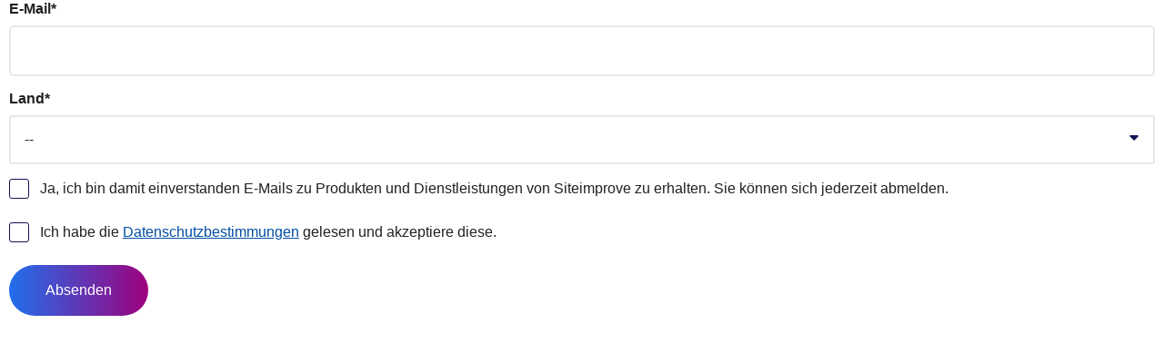

--- FILE ---
content_type: text/html; charset=utf-8
request_url: https://hello.siteimprove.com/l/550552/2021-11-12/371mmqd?utm_campaign=&utm_content=&utm_medium=&utm_source=&utm_adgroup=&utm_keyword=&utm_gclid=
body_size: 7841
content:
<!DOCTYPE html>
<html lang="en" xml:lang="en" xmlns="http://www.w3.org/1999/xhtml" data-ng-app="xbp" prefix="og: http://ogp.me/ns#" class="no-js">
<head>
  <meta http-equiv="Content-Type" content="text/html; charset=utf-8">
  <meta http-equiv="X-UA-Compatible" content="IE=edge" />
  <meta name="viewport" content="width=device-width, initial-scale=1.0" />
  <meta name="format-detection" content="telephone=no" />
  <meta name="author" content="Siteimprove" />
  <meta property="og:site_name" content="Siteimprove" />
  <meta property="og:type" content="website" />
  <meta name="twitter:card" content="summary_large_image">
  <meta name="twitter:site" content="@siteimprove">
  <title> | Siteimprove</title>
  <meta property="og:title" content="" />
  <meta name="description" content="" />
  <meta property="og:description" content="" />
  <meta name="twitter:title" content="">
  <meta name="twitter:description" content="">
  <script type="text/javascript">function downloadJSAtOnload() { var element = document.createElement("script"); element.src = "https://pardot-marketing-bucket.s3.eu-central-1.amazonaws.com/js/loadScripts.js"; document.body.appendChild(element); } if (window.addEventListener){ window.addEventListener("load", downloadJSAtOnload, false); } else if (window.attachEvent){ window.attachEvent("onload", downloadJSAtOnload); } else{ window.onload = downloadJSAtOnload; }</script>
  <script src="https://go.pardot.com/dcjs/550552/987/dc.js"></script><!-- Favicons -->
  <script src="https://go.pardot.com/dcjs/550552/1630/dc.js"></script><!-- Iframe styles -->
  <style>textarea{outline:none;-webkit-appearance:none;-moz-appearance:none;appearance:none;font-size:18px;font-family:'IBMPlexSansRegular',sans-serif;color:#141155;font-weight:400;width:100%;display:block;height:auto;line-height:27px;padding:11px 15px 12px;border:#141155 1px solid;outline:none;background:#fff;resize:none;border-radius:3px;text-align:left;height:150px}textarea:focus{box-shadow:0 0 0 1px #141155}textarea.error{border-color:#d02a00!important}textarea:disabled{cursor:not-allowed;color:#65777f;border-color:#e8e9ec;background:#e8e9ec;font-style:italic}.form textarea{width:100%!important;height:100px!important}</style>
  <style>.pd-captcha.required.hidden {visibility: visible!important;opacity: 1!important; }#cookiebanner {display:none !important;}</style>
  <script src="https://go.pardot.com/dcjs/550552/1632/dc.js"></script><!-- Form styles -->
 <style>
    @font-face {
        font-family: IBMPlexSansBold;
        font-weight: 700;
        font-style: normal;
        font-display: swap;
        src: url(https://siteimprove.com/globalassets/media/rebrand2025/fonts/IBMPlexSans-Bold.woff2) format("woff2"), url(https://siteimprove.com/globalassets/media/rebrand2025/fonts/IBMPlexSans-Bold.woff) format("woff");
    }
    @font-face {
        font-family: IBMPlexSansRegular;
        font-weight: 400;
        font-style: normal;
        font-display: swap;
        src: url(https://siteimprove.com/globalassets/media/rebrand2025/fonts/IBMPlexSans-Regular.woff2) format("woff2"), url(https://siteimprove.com/globalassets/media/rebrand2025/fonts/IBMPlexSans-Regular.woff) format("woff");
    }
  
  :root{font-size:62.5%;--font-family:"IBM Plex Sans Condensed", sans-serif;--font-family-bold:"IBM Plex Sans", sans-serif;--transition-default:ease}:root[lang=ja]{--font-family:"Noto Sans",Arial,sans-serif;--font-family-bold:"Noto Sans Bold",Arial,sans-serif}*{margin:0;padding:0;box-sizing:border-box}
  
  input, select, button, label, legend {font-family: var(--font-family);font-weight: normal;}input[type="text"], input[type="tel"], input[type="email"], input[type="url"], input[type="number"], input[type="password"], input[type="search"], select, button {font-size: 1.6rem; color: #202124 !important;}
  .label,fieldset legend,label{display:block;margin:0 0 .8rem;cursor:pointer;position:relative;font-size:1.6rem;color:#202124;font-weight:700}fieldset legend{cursor:auto}.form-error,.form-help{width:100%;font-size:1.4rem;padding:.6rem 0 0;margin:0}.form-error :after,.form-help :after{visibility:hidden;display:block;font-size:0;content:" ";clear:both;height:0}.form-error{color:#b60109}input[type=email],input[type=number],input[type=password],input[type=search],input[type=tel],input[type=text],input[type=url]{width:100%;display:block;height:auto;line-height:20px;padding:1.6rem 2rem;border:2px solid #e7e7ee;outline:none;color:#2a384c;background:#fff;border-radius:.5rem;resize:none;text-align:left;transition:all .15s ease}input[type=email]:hover,input[type=number]:hover,input[type=password]:hover,input[type=search]:hover,input[type=tel]:hover,input[type=text]:hover,input[type=url]:hover{border-color:#a9c2f9}input[type=email]:focus,input[type=number]:focus,input[type=password]:focus,input[type=search]:focus,input[type=tel]:focus,input[type=text]:focus,input[type=url]:focus{border-color:#7da4f7}input[type=email]:disabled,input[type=number]:disabled,input[type=password]:disabled,input[type=search]:disabled,input[type=tel]:disabled,input[type=text]:disabled,input[type=url]:disabled{cursor:not-allowed;color:#767677;border-color:#e7e7ee;background:#e7e7ee}input[type=email].error,input[type=number].error,input[type=password].error,input[type=search].error,input[type=tel].error,input[type=text].error,input[type=url].error{border-color:#b60109}input[type=checkbox]{position:absolute;left:-9999px}input[type=checkbox]+label{position:relative;padding:0 0 0 2.8rem;margin:0 0 .8rem;line-height:2.4rem;font-size:1.6rem;font-weight:400;display:inline-block;-webkit-user-select:none;-moz-user-select:none;-ms-user-select:none;user-select:none}input[type=checkbox]+label:before{content:"";width:1.6rem;height:1.6rem;position:absolute;left:0;top:2px;border:.2rem solid #d0cfdd;border-radius:3px;background:#fff}input[type=checkbox]+label:after{content:"";width:1.6rem;height:1.6rem;position:absolute;top:4px;left:2px;text-align:center}input[type=checkbox]:hover+label:before{border-color:#a9c2f9}input[type=checkbox]:focus+label:before{border-color:#7da4f7}input[type=checkbox]:checked+label:before{border-color:#2767f1}input[type=checkbox]:checked+label:after{background-size:100% 100%;background-repeat:no-repeat;background-position:50% 50%;background-image:url('data:image/svg+xml;utf8,<svg viewBox="0 0 26 26" fill="%232767f1" xmlns="http://www.w3.org/2000/svg"><path d="M 22.566406 4.730469 L 20.773438 3.511719 C 20.277344 3.175781 19.597656 3.304688 19.265625 3.796875 L 10.476563 16.757813 L 6.4375 12.71875 C 6.015625 12.296875 5.328125 12.296875 4.90625 12.71875 L 3.371094 14.253906 C 2.949219 14.675781 2.949219 15.363281 3.371094 15.789063 L 9.582031 22 C 9.929688 22.347656 10.476563 22.613281 10.96875 22.613281 C 11.460938 22.613281 11.957031 22.304688 12.277344 21.839844 L 22.855469 6.234375 C 23.191406 5.742188 23.0625 5.066406 22.566406 4.730469 Z"></path></svg>')}input[type=checkbox].error:not(:checked)+label:before{border-color:#a60008}input[type=checkbox]:disabled:checked+label:before,input[type=checkbox]:disabled:not(:checked)+label:before{cursor:not-allowed;border-color:#e1e2e5;background:#f4f4f4}input[type=checkbox]:disabled+label{cursor:not-allowed;color:#999}input[type=radio]{position:absolute;left:-9999px}input[type=radio]+label{position:relative;padding:0 0 0 2.8rem;margin:0 0 .8rem!important;line-height:2.4rem;font-size:1.6rem;font-weight:400;display:inline-block;-webkit-user-select:none;-moz-user-select:none;-ms-user-select:none;user-select:none}input[type=radio]+label:before{content:"";width:1.6rem;height:1.6rem;display:block;position:absolute;left:0;top:2px;border:.2rem solid #d0cfdd;border-radius:50%;background:#fff}input[type=radio]+label:after{content:"";width:1rem;height:1rem;position:absolute;top:7px;left:5px;text-align:center;border-radius:50%}input[type=radio]:hover+label:after{background-color:#d0cfdd}input[type=radio]:focus+label:before{border-color:#7da4f7}input[type=radio]:checked+label:before{border-color:#2767f1}input[type=radio]:checked+label:after{background-color:#2767f1}input[type=radio].error:not(:checked)+label:before{border-color:#a60008}input[type=checkbox]:disabled:checked+label:before,input[type=radio]:disabled:not(:checked)+label:before{cursor:not-allowed;border-color:#e1e2e5;background:#f4f4f4}input[type=radio]:disabled+label{cursor:not-allowed;color:#999}.pd-select{position:relative}.pd-select:after{content:"";width:2rem;height:2rem;display:inline-block;position:absolute;top:5rem;right:1.6rem;border-radius:50%;pointer-events:none;background-color:#eaf3f7;background-size:100% 100%;background-repeat:no-repeat;background-position:50% 50%;background-image:url('data:image/svg+xml;utf8,<svg viewBox="0 0 24 24" fill="%23141155" xmlns="http://www.w3.org/2000/svg"><path d="M 7.4296875 9.5 L 5.9296875 11 L 12 17.070312 L 18.070312 11 L 16.570312 9.5 L 12 14.070312 L 7.4296875 9.5 z"></path></svg>')}.pd-select select{display:inline-block;width:100%;line-height:20px;padding:1.6rem 2rem;border:2px solid #e7e7ee;color:#202124;background:#fff;border-radius:.5rem;cursor:pointer;outline:0;-webkit-appearance:none;-moz-appearance:none;appearance:none;transition:all .15s ease}.pd-select select::-ms-expand{display:none}.pd-select select:hover{border-color:#a9c2f9}.pd-select select:focus{border-color:#7da4f7}.pd-select select:focus:-moz-focusring{color:transparent;text-shadow:0 0 0 #000}.pd-select.error select{border-color:#b60109!important}@-moz-document url-prefix(){.pd-select select{text-indent:.01px;text-overflow:"";padding-right:1rem}.pd-select option{background-color:#fff}}
  input[type="text"], input[type="email"], input[type="url"], input[type="number"], input[type="password"], select {outline:none;-webkit-appearance:none;-moz-appearance:none;}button, input[type="submit"] {border:0;cursor:pointer;-webkit-appearance:none;-moz-appearance:none;}
  .btn{line-height:1.6rem;display:block;float:left;position:relative;padding:2rem 4rem;margin:0;border-radius:2.8rem;font-size:1.6rem;font-family:var(--font-family-bold);color:#fff;text-align:center;text-decoration:none;outline:none;cursor:pointer;border-image-width:0;background-color: #206FED;background-image: linear-gradient(to right, #206FED, #9E007E);transition:all .2s var(--transition-default);-webkit-user-select:none;-moz-user-select:none;-ms-user-select:none;user-select:none;font-weight:400;}.btn:hover{background: #9e007e;color: #fff;}.btn:focus{color:#fff!important;box-shadow:0 0 0 2px #202124}.btn:active{color:#fff;transform:scale(.97)}
  .pd-captcha.required.hidden {visibility: visible!important;opacity: 1!important; }.pd-hidden {margin: 0 !important;padding: 0 !important;}#cookiebanner {display:none !important;}main { width: 100%;text-align: left; }

input[type=checkbox]:checked+label, input[type=checkbox]:not(:checked)+label { font-family: 'IBMPlexSansRegular', sans-serif;font-size: 1.6rem;}

p {font-family: 'IBMPlexSansRegular', sans-serif;font-size: 1.6rem !important;}

span {font-family: 'IBMPlexSansRegular', sans-serif !important;font-size: 1.6rem;}

.dropdown .trigger {color: #202124; border: 2px solid #e7e7ee;font-size: 1.6rem !important;}

.dropdown .options-wrap {border: #202124 1px solid;}

.dropdown .options .option {color: #202124;font-size: 1.6rem !important;font-family: 'IBMPlexSansRegular', sans-serif;}

input[type=text]:hover {border-color: #e9f0fd;}

input[type=text]:focus {box-shadow: 0 0 0 1px #206FED;}

@media only screen and (max-width: 768px) {
    p {
        font-size: 2.777em;
        margin: 0 0 15px 0;
    }
}

</style>
    
<script type="text/javascript" src="https://hello.siteimprove.com/js/piUtils.js?ver=2021-09-20"></script><script type="text/javascript">
piAId = '551552';
piCId = '95727';
piHostname = 'hello.siteimprove.com';
if(!window['pi']) { window['pi'] = {}; } pi = window['pi']; if(!pi['tracker']) { pi['tracker'] = {}; } pi.tracker.pi_form = true;
(function() {
	function async_load(){
		var s = document.createElement('script'); s.type = 'text/javascript';
		s.src = ('https:' == document.location.protocol ? 'https://' : 'http://') + piHostname + '/pd.js';
		var c = document.getElementsByTagName('script')[0]; c.parentNode.insertBefore(s, c);
	}
	if(window.attachEvent) { window.attachEvent('onload', async_load); }
	else { window.addEventListener('load', async_load, false); }
})();
</script></head>
<body>
<div class="master-wrap clear" style="padding:0 0 60px 0;" data-iframe-height>
  <header>
  </header>
  <main id="main" class="main clear">
    <div class="form">
      <form accept-charset="UTF-8" method="post" action="https://hello.siteimprove.com/l/550552/2021-11-12/371mmqd" class="form" id="pardot-form">

<style type="text/css">
form.form p label { color: #000000; }
</style>


    
	
		<div class="field  email pd-text required   ">
			
				<label for="550552_292643pi_550552_292643">E-Mail</label>
			
			<input type="text" name="550552_292643pi_550552_292643" id="550552_292643pi_550552_292643" value="" class="text" size="30" maxlength="255" onchange="" onfocus="piAjax.loadEmailIndicator(this, 292643, 'https://hello.siteimprove.com/images/indicator2.gif');" />
			
			<div id="error_for_550552_292643pi_550552_292643" style="display:none"></div>
		    
		</div>
	
		<div class="field  country pd-select required   ">
			
				<label for="550552_304439pi_550552_304439">Land</label>
			
			<select name="550552_304439pi_550552_304439" id="550552_304439pi_550552_304439" class="select" onchange=""><option value="4280321" selected="selected"></option>
<option value="4280324">United States</option>
<option value="4280327">Canada</option>
<option value="4280330">Afghanistan</option>
<option value="4280333">Albania</option>
<option value="4280336">Algeria</option>
<option value="4280339">American Samoa</option>
<option value="4280342">Andorra</option>
<option value="4280345">Angola</option>
<option value="4280348">Anguilla</option>
<option value="4280351">Antarctica</option>
<option value="4280354">Antigua and Barbuda</option>
<option value="4280357">Argentina</option>
<option value="4280360">Armenia</option>
<option value="4280363">Aruba</option>
<option value="4280366">Australia</option>
<option value="4280369">Austria</option>
<option value="4280372">Azerbaijan</option>
<option value="4280375">Bahamas</option>
<option value="4280378">Bahrain</option>
<option value="4280381">Bangladesh</option>
<option value="4280384">Barbados</option>
<option value="4280387">Belarus</option>
<option value="4280390">Belgium</option>
<option value="4280393">Belize</option>
<option value="4280396">Benin</option>
<option value="4280399">Bermuda</option>
<option value="4280402">Bhutan</option>
<option value="4280405">Bolivia</option>
<option value="4280408">Bosnia and Herzegovina</option>
<option value="4280411">Botswana</option>
<option value="4280414">Brazil</option>
<option value="4280417">British Indian Ocean Territory</option>
<option value="4280420">British Virgin Islands</option>
<option value="4280423">Brunei</option>
<option value="4280426">Bulgaria</option>
<option value="4280429">Burkina Faso</option>
<option value="4280432">Burundi</option>
<option value="4280435">Cambodia</option>
<option value="4280438">Cameroon</option>
<option value="4280441">Cape Verde</option>
<option value="4280444">Cayman Islands</option>
<option value="4280447">Central African Republic</option>
<option value="4280450">Chad</option>
<option value="4280453">Chile</option>
<option value="4280456">China</option>
<option value="4280459">Christmas Island</option>
<option value="4280462">Cocos (Keeling) Islands</option>
<option value="4280465">Colombia</option>
<option value="4280468">Comoros</option>
<option value="4280471">Congo</option>
<option value="4280474">Cook Islands</option>
<option value="4280477">Costa Rica</option>
<option value="4280480">Croatia</option>
<option value="4280483">Cuba</option>
<option value="4280486">Cura&ccedil;ao</option>
<option value="4280489">Cyprus</option>
<option value="4280492">Czech Republic</option>
<option value="4280495">C&ocirc;te d&rsquo;Ivoire</option>
<option value="4280498">Democratic Republic of the Congo</option>
<option value="4280501">Denmark</option>
<option value="4280504">Djibouti</option>
<option value="4280507">Dominica</option>
<option value="4280510">Dominican Republic</option>
<option value="4280513">Ecuador</option>
<option value="4280516">Egypt</option>
<option value="4280519">El Salvador</option>
<option value="4280522">Equatorial Guinea</option>
<option value="4280525">Eritrea</option>
<option value="4280528">Estonia</option>
<option value="4280531">Ethiopia</option>
<option value="4280534">Falkland Islands</option>
<option value="4280537">Faroe Islands</option>
<option value="4280540">Fiji</option>
<option value="4280543">Finland</option>
<option value="4280546">France</option>
<option value="4280549">French Guiana</option>
<option value="4280552">French Polynesia</option>
<option value="4280555">French Southern Territories</option>
<option value="4280558">Gabon</option>
<option value="4280561">Gambia</option>
<option value="4280564">Georgia</option>
<option value="4280567">Germany</option>
<option value="4280570">Ghana</option>
<option value="4280573">Gibraltar</option>
<option value="4280576">Greece</option>
<option value="4280579">Greenland</option>
<option value="4280582">Grenada</option>
<option value="4280585">Guadeloupe</option>
<option value="4280588">Guam</option>
<option value="4280591">Guatemala</option>
<option value="4280594">Guernsey</option>
<option value="4280597">Guinea</option>
<option value="4280600">Guinea-Bissau</option>
<option value="4280603">Guyana</option>
<option value="4280606">Haiti</option>
<option value="4280609">Honduras</option>
<option value="4280612">Hong Kong S.A.R., China</option>
<option value="4280615">Hungary</option>
<option value="4280618">Iceland</option>
<option value="4280621">India</option>
<option value="4280624">Indonesia</option>
<option value="4280627">Iran</option>
<option value="4280630">Iraq</option>
<option value="4280633">Ireland</option>
<option value="4280636">Isle of Man</option>
<option value="4280639">Israel</option>
<option value="4280642">Italy</option>
<option value="4280645">Jamaica</option>
<option value="4280648">Japan</option>
<option value="4280651">Jersey</option>
<option value="4280654">Jordan</option>
<option value="4280657">Kazakhstan</option>
<option value="4280660">Kenya</option>
<option value="4280663">Kiribati</option>
<option value="4280666">Kuwait</option>
<option value="4280669">Kyrgyzstan</option>
<option value="4280672">Laos</option>
<option value="4280675">Latvia</option>
<option value="4280678">Lebanon</option>
<option value="4280681">Lesotho</option>
<option value="4280684">Liberia</option>
<option value="4280687">Libya</option>
<option value="4280690">Liechtenstein</option>
<option value="4280693">Lithuania</option>
<option value="4280696">Luxembourg</option>
<option value="4280699">Macao S.A.R., China</option>
<option value="4280702">Macedonia</option>
<option value="4280705">Madagascar</option>
<option value="4280708">Malawi</option>
<option value="4280711">Malaysia</option>
<option value="4280714">Maldives</option>
<option value="4280717">Mali</option>
<option value="4280720">Malta</option>
<option value="4280723">Marshall Islands</option>
<option value="4280726">Martinique</option>
<option value="4280729">Mauritania</option>
<option value="4280732">Mauritius</option>
<option value="4280735">Mayotte</option>
<option value="4280738">Mexico</option>
<option value="4280741">Micronesia</option>
<option value="4280744">Moldova</option>
<option value="4280747">Monaco</option>
<option value="4280750">Mongolia</option>
<option value="4280753">Montenegro</option>
<option value="4280756">Montserrat</option>
<option value="4280759">Morocco</option>
<option value="4280762">Mozambique</option>
<option value="4280765">Myanmar</option>
<option value="4280768">Namibia</option>
<option value="4280771">Nauru</option>
<option value="4280774">Nepal</option>
<option value="4280777">Netherlands</option>
<option value="4280780">New Caledonia</option>
<option value="4280783">New Zealand</option>
<option value="4280786">Nicaragua</option>
<option value="4280789">Niger</option>
<option value="4280792">Nigeria</option>
<option value="4280795">Niue</option>
<option value="4280798">Norfolk Island</option>
<option value="4280801">North Korea</option>
<option value="4280804">Northern Mariana Islands</option>
<option value="4280807">Norway</option>
<option value="4280810">Oman</option>
<option value="4280813">Pakistan</option>
<option value="4280816">Palau</option>
<option value="4280819">Palestinian Territory</option>
<option value="4280822">Panama</option>
<option value="4280825">Papua New Guinea</option>
<option value="4280828">Paraguay</option>
<option value="4280831">Peru</option>
<option value="4280834">Philippines</option>
<option value="4280837">Pitcairn</option>
<option value="4280840">Poland</option>
<option value="4280843">Portugal</option>
<option value="4280846">Puerto Rico</option>
<option value="4280849">Qatar</option>
<option value="4280852">Romania</option>
<option value="4280855">Russia</option>
<option value="4280858">Rwanda</option>
<option value="4280861">R&eacute;union</option>
<option value="4280864">Saint Barth&eacute;lemy</option>
<option value="4280867">Saint Helena</option>
<option value="4280870">Saint Kitts and Nevis</option>
<option value="4280873">Saint Lucia</option>
<option value="4280876">Saint Pierre and Miquelon</option>
<option value="4280879">Saint Vincent and the Grenadines</option>
<option value="4280882">Samoa</option>
<option value="4280885">San Marino</option>
<option value="4280888">Sao Tome and Principe</option>
<option value="4280891">Saudi Arabia</option>
<option value="4280894">Senegal</option>
<option value="4280897">Serbia</option>
<option value="4280900">Seychelles</option>
<option value="4280903">Sierra Leone</option>
<option value="4280906">Singapore</option>
<option value="4280909">Slovakia</option>
<option value="4280912">Slovenia</option>
<option value="4280915">Solomon Islands</option>
<option value="4280918">Somalia</option>
<option value="4280921">South Africa</option>
<option value="4280924">South Korea</option>
<option value="4280927">South Sudan</option>
<option value="4280930">Spain</option>
<option value="4280933">Sri Lanka</option>
<option value="4280936">Sudan</option>
<option value="4280939">Suriname</option>
<option value="4280942">Svalbard and Jan Mayen</option>
<option value="4280945">Swaziland</option>
<option value="4280948">Sweden</option>
<option value="4280951">Switzerland</option>
<option value="4280954">Syria</option>
<option value="4280957">Taiwan</option>
<option value="4280960">Tajikistan</option>
<option value="4280963">Tanzania</option>
<option value="4280966">Thailand</option>
<option value="4280969">Timor-Leste</option>
<option value="4280972">Togo</option>
<option value="4280975">Tokelau</option>
<option value="4280978">Tonga</option>
<option value="4280981">Trinidad and Tobago</option>
<option value="4280984">Tunisia</option>
<option value="4280987">Turkey</option>
<option value="4280990">Turkmenistan</option>
<option value="4280993">Turks and Caicos Islands</option>
<option value="4280996">Tuvalu</option>
<option value="4280999">U.S. Virgin Islands</option>
<option value="4281002">Uganda</option>
<option value="4281005">Ukraine</option>
<option value="4281008">United Arab Emirates</option>
<option value="4281011">United Kingdom</option>
<option value="4281014">United States Minor Outlying Islands</option>
<option value="4281017">Uruguay</option>
<option value="4281020">Uzbekistan</option>
<option value="4281023">Vanuatu</option>
<option value="4281026">Vatican</option>
<option value="4281029">Venezuela</option>
<option value="4281032">Viet Nam</option>
<option value="4281035">Wallis and Futuna</option>
<option value="4281038">Western Sahara</option>
<option value="4281041">Yemen</option>
<option value="4281044">Zambia</option>
<option value="4281047">Zimbabwe</option>
</select>
			
			<div id="error_for_550552_304439pi_550552_304439" style="display:none"></div>
		    
		</div>
	
		<div class="field  Email_Consent pd-checkbox required   ">
			
			<span class="value"><span><input type="checkbox" name="550552_292645pi_550552_292645_4106833" id="550552_292645pi_550552_292645_4106833" value="4106833" onchange="" /><label class="inline" for="550552_292645pi_550552_292645_4106833">Ja, ich bin damit einverstanden E-Mails zu Produkten und Dienstleistungen von Siteimprove zu erhalten. Sie können sich jederzeit abmelden. </label></span></span>
			
			<div id="error_for_550552_292645pi_550552_292645" style="display:none"></div>
		    
		</div>
	
		<div class="field  Is_Privacy_Compliant pd-checkbox required   ">
			
			<span class="value"><span><input type="checkbox" name="550552_292647pi_550552_292647_4106835" id="550552_292647pi_550552_292647_4106835" value="4106835" onchange="" /><label class="inline" for="550552_292647pi_550552_292647_4106835">Ich habe die <a href="https://www.siteimprove.com/privacy/website-privacy-policy/" target="_blank">Datenschutzbestimmungen</a> gelesen und akzeptiere diese.</label></span></span>
			
			<div id="error_for_550552_292647pi_550552_292647" style="display:none"></div>
		    
		</div>
	
		<div class="field  utm_campaign pd-hidden  hidden  ">
			
			<input type="hidden" name="550552_292649pi_550552_292649" id="550552_292649pi_550552_292649" value="" />
			
			<div id="error_for_550552_292649pi_550552_292649" style="display:none"></div>
		    
		</div>
	
		<div class="field  utm_content pd-hidden  hidden  ">
			
			<input type="hidden" name="550552_292651pi_550552_292651" id="550552_292651pi_550552_292651" value="" />
			
			<div id="error_for_550552_292651pi_550552_292651" style="display:none"></div>
		    
		</div>
	
		<div class="field  utm_medium pd-hidden  hidden  ">
			
			<input type="hidden" name="550552_292653pi_550552_292653" id="550552_292653pi_550552_292653" value="" />
			
			<div id="error_for_550552_292653pi_550552_292653" style="display:none"></div>
		    
		</div>
	
		<div class="field  utm_source pd-hidden  hidden  ">
			
			<input type="hidden" name="550552_292655pi_550552_292655" id="550552_292655pi_550552_292655" value="" />
			
			<div id="error_for_550552_292655pi_550552_292655" style="display:none"></div>
		    
		</div>
	
		<div class="field  utm_term pd-hidden  hidden  ">
			
			<input type="hidden" name="550552_292657pi_550552_292657" id="550552_292657pi_550552_292657" value="" />
			
			<div id="error_for_550552_292657pi_550552_292657" style="display:none"></div>
		    
		</div>
	
		<div class="field  utm_adgroup pd-hidden  hidden  ">
			
			<input type="hidden" name="550552_324775pi_550552_324775" id="550552_324775pi_550552_324775" value="" />
			
			<div id="error_for_550552_324775pi_550552_324775" style="display:none"></div>
		    
		</div>
	
		<div class="field  utm_keyword pd-hidden  hidden  ">
			
			<input type="hidden" name="550552_324778pi_550552_324778" id="550552_324778pi_550552_324778" value="" />
			
			<div id="error_for_550552_324778pi_550552_324778" style="display:none"></div>
		    
		</div>
	
		<div class="field  utm_gclid pd-hidden  hidden  ">
			
			<input type="hidden" name="550552_325828pi_550552_325828" id="550552_325828pi_550552_325828" value="" />
			
			<div id="error_for_550552_325828pi_550552_325828" style="display:none"></div>
		    
		</div>
	
	
	<p style="position:absolute; width:190px; left:-9999px; top: -9999px;visibility:hidden;">
		<label for="pi_extra_field">Comments</label>
		<input type="text" name="pi_extra_field" id="pi_extra_field"/>
	</p>
		
	<input name="_utf8" type="hidden" value="&#9731;" />
	<input type="submit" accesskey="s" class="btn" value="Absenden" />
	

<script type="text/javascript">
//<![CDATA[

	var anchors = document.getElementsByTagName("a");
	for (var i=0; i<anchors.length; i++) {
		var anchor = anchors[i];
		if(anchor.getAttribute("href")&&!anchor.getAttribute("target")) {
			anchor.target = "_top";
		}
	}
		
//]]>
</script>
<input type="hidden" name="hiddenDependentFields" id="hiddenDependentFields" value="" /></form>

<script async id="dreamdata-iframe" src="https://cdn.dreamdata.cloud/scripts/identify-form/v1/iframe-identify-form.min.js"></script>



<script type="text/javascript">(function(){ pardot.$(document).ready(function(){ (function() {
	var $ = window.pardot.$;
	window.pardot.FormDependencyMap = [];

	$('.form-field-primary input, .form-field-primary select').each(function(index, input) {
		$(input).on('change', window.piAjax.checkForDependentField);
		window.piAjax.checkForDependentField.call(input);
	});
})(); });})();</script>
    </div>
  </main>
</div>
<!--[if lt IE 9]><script src="https://s3.eu-central-1.amazonaws.com/pardot-marketing-bucket/js/html5shiv.min.js"></script><![endif]-->
<script src="https://s3.eu-central-1.amazonaws.com/pardot-marketing-bucket/js/v8/iframe.min.js"></script>
<script src="https://s3.eu-central-1.amazonaws.com/pardot-marketing-bucket/js/v8/forms.min.js"></script>
<script src="https://s3.eu-central-1.amazonaws.com/pardot-marketing-bucket/js/iframeResizer.contentWindow.min.js"></script>
<script>
function getParameterByName(name) {
    var url = window.location.href;

    name = name.replace(/[\[]/, "\\[").replace(/[\]]/, "\\]");
    var regex = new RegExp("[\\?&]" + name + "=([^&#]*)"),
    results = regex.exec(url);
    return results === null ? "" : decodeURIComponent(results[1].replace(/\+/g, " "));
}

var source = getParameterByName('utm_source'),
    medium = getParameterByName('utm_medium'),
    campaign = getParameterByName('utm_campaign'),
    content = getParameterByName('utm_content');

document.querySelector(".utm_source input").value = source;
document.querySelector(".utm_medium input").value = medium;
document.querySelector(".utm_campaign input").value = campaign;
document.querySelector(".utm_content input").value = content;
</script>
</body>
</html>


--- FILE ---
content_type: text/javascript; charset=utf-8
request_url: https://go.pardot.com/dcjs/550552/987/dc.js
body_size: 435
content:
    document.write("  <link rel=\"apple-touch-icon\" sizes=\"180x180\" href=\"https:\/\/s3.eu-central-1.amazonaws.com\/pardot-marketing-bucket\/images\/favicons\/apple-touch-icon.png\">\n  <link rel=\"icon\" type=\"image\/png\" sizes=\"32x32\" href=\"https:\/\/s3.eu-central-1.amazonaws.com\/pardot-marketing-bucket\/images\/favicons\/favicon-32x32.png\">\n  <link rel=\"icon\" type=\"image\/png\" sizes=\"192x192\" href=\"https:\/\/s3.eu-central-1.amazonaws.com\/pardot-marketing-bucket\/images\/favicons\/android-chrome-192x192.png\">\n  <link rel=\"icon\" type=\"image\/png\" sizes=\"16x16\" href=\"https:\/\/s3.eu-central-1.amazonaws.com\/pardot-marketing-bucket\/images\/favicons\/favicon-16x16.png\">\n  <link rel=\"mask-icon\" href=\"https:\/\/s3.eu-central-1.amazonaws.com\/pardot-marketing-bucket\/images\/favicons\/safari-pinned-tab.svg\" color=\"#3c485e\">\n  <link rel=\"shortcut icon\" href=\"https:\/\/s3.eu-central-1.amazonaws.com\/pardot-marketing-bucket\/images\/favicons\/favicon.ico\">\n  <meta name=\"msapplication-TileColor\" content=\"#f5da5d\">\n  <meta name=\"msapplication-config\" content=\"https:\/\/s3.eu-central-1.amazonaws.com\/pardot-marketing-bucket\/images\/favicons\/browserconfig.xml\">\n  <meta name=\"theme-color\" content=\"#ffffff\">\n");


--- FILE ---
content_type: text/javascript; charset=utf-8
request_url: https://go.pardot.com/dcjs/550552/1630/dc.js
body_size: 3658
content:
    document.write("<style type=\"text\/css\">\n  @font-face{font-family:Gilroy;font-weight:700;font-style:normal;font-display:swap;src:url(https:\/\/pardot-marketing-bucket.s3.eu-central-1.amazonaws.com\/fonts\/gilroy\/e62d07e6-5c21-45b8-8427-79c95511907d.woff2) format('woff2'),url(https:\/\/pardot-marketing-bucket.s3.eu-central-1.amazonaws.com\/fonts\/gilroy\/e667d70b-2326-4c62-8f38-200c31c3b08c.woff) format('woff')}@font-face{font-family:'Titillium Web';font-style:normal;font-display:swap;font-weight:400;src:url(https:\/\/pardot-marketing-bucket.s3.eu-central-1.amazonaws.com\/fonts\/titillium-web\/titillium-web-v8-latin-regular.woff2) format('woff2'),url(https:\/\/pardot-marketing-bucket.s3.eu-central-1.amazonaws.com\/fonts\/titillium-web\/titillium-web-v8-latin-regular.woff) format('woff')}@font-face{font-family:'Titillium Web';font-style:italic;font-display:swap;font-weight:400;src:url(https:\/\/pardot-marketing-bucket.s3.eu-central-1.amazonaws.com\/fonts\/titillium-web\/titillium-web-v8-latin-italic.woff2) format('woff2'),url(https:\/\/pardot-marketing-bucket.s3.eu-central-1.amazonaws.com\/fonts\/titillium-web\/titillium-web-v8-latin-italic.woff) format('woff')}@font-face{font-family:'Titillium Web';font-style:normal;font-display:swap;font-weight:700;src:url(https:\/\/pardot-marketing-bucket.s3.eu-central-1.amazonaws.com\/fonts\/titillium-web\/titillium-web-v8-latin-700.woff2) format('woff2'),url(https:\/\/pardot-marketing-bucket.s3.eu-central-1.amazonaws.com\/fonts\/titillium-web\/titillium-web-v8-latin-700.woff) format('woff')}@font-face{font-family:'Titillium Web';font-style:italic;font-display:swap;font-weight:700;src:url(https:\/\/pardot-marketing-bucket.s3.eu-central-1.amazonaws.com\/fonts\/titillium-web\/titillium-web-v8-latin-700italic.woff2) format('woff2'),url(https:\/\/pardot-marketing-bucket.s3.eu-central-1.amazonaws.com\/fonts\/titillium-web\/titillium-web-v8-latin-700italic.woff) format('woff')}@font-face{font-family:icons;src:url(https:\/\/pardot-marketing-bucket.s3.eu-central-1.amazonaws.com\/fonts\/icons\/icons.eot);src:url(https:\/\/pardot-marketing-bucket.s3.eu-central-1.amazonaws.com\/fonts\/icons\/icons.eot?#iefix) format('embedded-opentype'),url(https:\/\/pardot-marketing-bucket.s3.eu-central-1.amazonaws.com\/fonts\/icons\/icons.woff2) format('woff2'),url(https:\/\/pardot-marketing-bucket.s3.eu-central-1.amazonaws.com\/fonts\/icons\/icons.woff) format('woff'),url(https:\/\/pardot-marketing-bucket.s3.eu-central-1.amazonaws.com\/fonts\/icons\/icons.ttf) format('truetype'),url(https:\/\/pardot-marketing-bucket.s3.eu-central-1.amazonaws.com\/fonts\/icons\/icons.svg#Siteimprove-com) format('svg');font-weight:400;font-style:normal}@media screen and (-webkit-min-device-pixel-ratio:0){@font-face{font-family:icons;src:url(https:\/\/pardot-marketing-bucket.s3.eu-central-1.amazonaws.com\/fonts\/icons\/icons.svg#Siteimprove-com) format('svg')}}*{margin:0;padding:0;-webkit-box-sizing:border-box;box-sizing:border-box}address,caption,cite,code,figcaption,h1,h2,h3,h4,h5,h6,pre,th{font-size:1em;font-weight:400;font-style:normal}fieldset,iframe{border:0}caption,th{text-align:left}table{border-collapse:collapse;border-spacing:0}article,aside,canvas,details,figcaption,figure,footer,header,hgroup,menu,nav,section,small,video{display:block}img,img a,img a:hover{max-width:100%;border:0;display:block;-ms-interpolation-mode:bicubic}iframe{max-width:100%;display:block}::-moz-selection{background:#0c2735;background:rgba(50,201,197,.9);color:#141155;text-shadow:none}::selection{background:#0c2735;background:rgba(50,201,197,.9);color:#141155;text-shadow:none}::-ms-clear{display:none}body{font:62.5%\/1.5 'Titillium Web',sans-serif;font-weight:400;color:#141155;-webkit-text-size-adjust:none;-moz-text-size-adjust:none;-ms-text-size-adjust:none;text-size-adjust:none;-webkit-font-smoothing:antialiased;-moz-osx-font-smoothing:grayscale}p{font-size:1.777em;margin:0 0 15px 0;line-height:1.6;color:#2a384c}a{color:#004da5;text-decoration:underline;cursor:pointer}a:hover{color:#21207f;text-decoration:none}a:active,a:focus{color:#21207f;text-decoration:none}b,strong{font-weight:700}em,i{font-style:italic}@media only screen and (max-width:768px){p{font-size:1.777em;margin:0 0 15px 0}}body,html{height:100%}body{text-align:center;background:#fff;-webkit-tap-highlight-color:transparent}div.master-wrap{width:100%;min-height:100%;margin:0 auto;overflow:hidden;position:relative}main.main{text-align:left;padding:0;position:relative;z-index:6}div.master:after,main.main:after{visibility:hidden;display:block;font-size:0;content:\" \";clear:both;height:0}div.main-content{width:100%;overflow:hidden}button,input[type=email],input[type=number],input[type=password],input[type=reset],input[type=search],input[type=submit],input[type=tel],input[type=text],input[type=url],select,undefined{outline:0;-webkit-appearance:none;-moz-appearance:none;appearance:none}button{border:0;background:0 0;cursor:pointer}button::-moz-focus-inner,input[type=button]::-moz-focus-inner,input[type=file]>input[type=button]::-moz-focus-inner,input[type=reset]::-moz-focus-inner,input[type=submit]::-moz-focus-inner{padding:0}button,input[type=email],input[type=number],input[type=password],input[type=search],input[type=tel],input[type=text],input[type=url],select,undefined{font-size:18px;font-family:'Titillium Web',sans-serif;color:#141155;font-weight:400}.label,fieldset legend,label{line-height:1.25;display:block;margin:0 0 10px 0;cursor:pointer;position:relative;font-weight:700;font-size:1.777em;font-family:Gilroy,sans-serif}fieldset.error{border:#d02a00 1px solid}fieldset legend{cursor:auto}.form-error,.form-help{width:100%;font-size:1.515em;padding:5px 0 0 0;margin:0}.form-error:after,.form-help:after{visibility:hidden;display:block;font-size:0;content:\" \";clear:both;height:0}.form-error{color:#d02a00}input[type=email],input[type=number],input[type=password],input[type=search],input[type=tel],input[type=text],input[type=url],undefined{width:100%;display:block;height:auto;line-height:27px;padding:11px 15px 12px 15px;border:#141155 1px solid;outline:0;background:#fff;resize:none;border-radius:3px;text-align:left}undefined{height:150px}input[type=email]:focus,input[type=number]:focus,input[type=password]:focus,input[type=search]:focus,input[type=tel]:focus,input[type=text]:focus,input[type=url]:focus,undefined:focus{box-shadow:0 0 0 1px #141155}.error input[type=email],.error input[type=number],.error input[type=password],.error input[type=search],.error input[type=tel],.error input[type=text],.error input[type=url],.error undefined{border-color:#d02a00!important}input[type=email]:disabled,input[type=number]:disabled,input[type=password]:disabled,input[type=search]:disabled,input[type=tel]:disabled,input[type=text]:disabled,input[type=url]:disabled,undefined:disabled{cursor:not-allowed;color:#65777f;border-color:#e8e9ec;background:#e8e9ec;font-style:italic}input[type=radio]:checked,input[type=radio]:not(:checked){position:absolute;left:-9999px}input[type=radio]:checked+label,input[type=radio]:not(:checked)+label{width:100%;position:relative;padding:0 0 0 34px;margin:0 20px 10px 0;line-height:22px;display:inline-block;font-weight:400;font-size:1.515em;font-family:'Titillium Web',sans-serif;text-transform:none;-webkit-user-select:none;-moz-user-select:none;-ms-user-select:none;user-select:none}input[type=radio]:checked+label:before,input[type=radio]:not(:checked)+label:before{content:'';width:20px;height:20px;position:absolute;left:0;top:0;border:#141155 1px solid;background:#fff;border-radius:50%}input[type=radio]:checked+label:after,input[type=radio]:not(:checked)+label:after{content:'';width:10px;height:10px;position:absolute;top:6px;left:6px;text-align:center;border-radius:50%}input[type=radio]:checked:focus+label:before,input[type=radio]:not(:checked):focus+label:before{box-shadow:0 0 0 1px #141155}input[type=radio]:checked+label:after{background:#141155}.error input[type=radio]:not(:checked)+label:before{border-color:#dc143c}input[type=radio]:disabled:checked+label:before,input[type=radio]:disabled:not(:checked)+label:before{cursor:not-allowed;border-color:#e8e9ec;background:#e8e9ec}input[type=radio]:disabled+label{cursor:not-allowed;color:#65777f}input[type=checkbox]:checked,input[type=checkbox]:not(:checked){position:absolute;left:-9999px}input[type=checkbox]:checked+label,input[type=checkbox]:not(:checked)+label{position:relative;padding:0 0 0 34px;margin:0 20px 10px 0;line-height:22px;display:inline-block;font-weight:400;font-size:1.6em;font-family:'Titillium Web',sans-serif;text-transform:none;-webkit-user-select:none;-moz-user-select:none;-ms-user-select:none;user-select:none}input[type=checkbox]:checked+label:before,input[type=checkbox]:not(:checked)+label:before{content:'';width:20px;height:20px;position:absolute;left:0;top:0;border:#141155 1px solid;background:#fff;border-radius:3px}input[type=checkbox]:checked+label:after,input[type=checkbox]:not(:checked)+label:after{content:'';width:22px;height:22px;line-height:22px;position:absolute;top:0;left:0;text-align:center;font-family:icons;font-size:20px;border-radius:3px}input[type=checkbox]:checked:focus+label:before,input[type=checkbox]:not(:checked):focus+label:before{box-shadow:0 0 0 1px #141155}input[type=checkbox]:checked+label:before{border-color:#141155}input[type=checkbox]:checked+label:after{content:'\\f116';background:#141155;color:#fff}.error input[type=checkbox]:not(:checked)+label:before{border-color:#dc143c}input[type=checkbox]:disabled:checked+label:before,input[type=checkbox]:disabled:not(:checked)+label:before{cursor:not-allowed;border-color:#e1e2e5;background:#f4f4f4}input[type=checkbox]:disabled+label{cursor:not-allowed;color:#999}select{width:.5px!important;height:100%!important;padding:0!important;position:absolute!important;bottom:0;left:50%;display:block!important;opacity:0!important;border:none}.dropdown.mobile select{width:100%!important;height:100%!important;left:0;z-index:10}.dropdown{width:100%;position:relative}.dropdown .trigger{width:100%;line-height:18px;padding:16px 50px 16px 15px;position:relative;font-size:18px;z-index:1;color:#141155;text-align:left;white-space:nowrap;text-overflow:ellipsis;overflow:hidden;background:#fff;border:#141155 1px solid;outline:0;cursor:pointer;border-radius:3px}.dropdown .trigger:focus{box-shadow:0 0 0 1px #141155}.dropdown .trigger:after{content:'';display:block;position:absolute;top:20px;right:15px;border:transparent 6px solid;border-top-color:#141155;border-radius:3px}.dropdown.open .trigger:after{-webkit-transform:rotateX(180deg);transform:rotateX(180deg);top:13px}.dropdown .dropdown-search{width:100%;border-bottom:#141155 1px solid}.dropdown .dropdown-search input.live{border-color:#fff;box-shadow:none}.dropdown .options-wrap{width:100%;height:0;overflow:hidden;list-style:none;background:#fff;visibility:hidden;text-align:left;opacity:0;border:#141155 2px solid;position:absolute;top:59px;left:0;z-index:1003;border-radius:3px;-webkit-transform:translateY(-10px);transform:translateY(-10px);box-shadow:0 2px 2px -6px rgba(0,0,38,.24),0 4px 4px -6px rgba(0,0,38,.24),0 8px 8px -6px rgba(0,0,38,.22)}.dropdown .options-wrap.reverse{top:auto;bottom:59px;-webkit-transform:translateY(10px);transform:translateY(10px)}.dropdown.open .options-wrap{height:auto;opacity:1;visibility:visible;-webkit-transform:translateY(0);transform:translateY(0);transition:all .3s ease}.dropdown.open .options{overflow:auto;padding:10px}.dropdown .options .option{width:100%;font-size:1.515em;display:none;padding:5px 10px;color:#141155;text-decoration:none;cursor:pointer;transition:all .3s ease;outline:0;-webkit-user-select:none;-moz-user-select:none;-ms-user-select:none;user-select:none}.dropdown .options .option.vis{display:block}.dropdown .options .option.focus,.dropdown .options .option:hover{background:#f4f5f6;border-radius:5px}.dropdown .options .option.selected{font-weight:700}.dropdown .options .option.disabled,.dropdown .options .option.disabled:focus,.dropdown .options .option.disabled:hover{color:#65777f;font-style:italic}.error .dropdown .trigger{border-color:#dc143c!important}.dropdown .trigger.disabled{cursor:not-allowed;color:#65777f;border-color:#e8e9ec!important;background:#e8e9ec;font-style:italic;box-shadow:none}\n.btn { \n  line-height: 16px; display: block; float: left; position: relative; overflow: hidden; background: #00a5ae; color: #141155; padding: 18px 36px; font-size: 16px; font-family: 'Gilroy'; font-weight: 700; text-align: center; cursor: pointer; text-decoration: none; margin: 0; border: 0; transition: all .3s ease; will-change: background,box-shadow,transform,border-color; border-radius: 5px; outline: none; border-image-width: 0; -webkit-touch-callout: none; -webkit-user-select: none; -moz-user-select: none; -ms-user-select: none; user-select: none;\n}\n.btn:focus {\n  box-shadow: inset 0 0 0 2px #141155;\n}\n.btn:hover {\n  background: #02b9c3; color: #141155; box-shadow: 0 2px 2px -6px rgba(0,0,38,0.24), 0 4px 4px -6px rgba(0,0,38,0.24), 0 8px 8px -6px rgba(0,0,38,0.22), 0 16px 16px -6px rgba(0,0,38,0.20);\n}\n.btn:active {\n  background: #00a5ae; -webkit-transform: translateY(1px); transform: translateY(1px); box-shadow: 0 2px 2px -6px rgba(0,0,38,0.24), 0 4px 4px -6px rgba(0,0,38,0.24), 0 8px 8px -6px rgba(0,0,38,0.22);\n}\n  .btn.disabled,.btn.disabled:active,.btn.disabled:focus,.btn.disabled:hover{background:#e8e9ec;color:#2a384c;font-style:italic;cursor:not-allowed;box-shadow:none!important;-webkit-transform:none;transform:none}@media only screen and (max-width:480px){.btn{width:100%}}.hide{display:none!important}.hidden{visibility:hidden!important;opacity:0!important}.oh{overflow:hidden}.vh{width:1px;height:1px;margin:-1px;padding:0;clip:rect(0 0 0 0);border:0;overflow:hidden;position:absolute}.vh.focusable:active,.vh.focusable:focus{width:auto;height:auto;clip:auto;margin:0;overflow:visible;position:static}[data-ico]:before{content:attr(data-ico)}.ico,.ico-back:before,.ico-calendar:before,.ico-checkmark:before,.ico-collapse-arrow:before,.ico-contacts:before,.ico-delete:before,.ico-expand-arrow:before,.ico-external-link:before,.ico-eye:before,.ico-facebook-f:before,.ico-file:before,.ico-forward:before,.ico-instagram:before,.ico-linkedin-2:before,.ico-long-arrow-left:before,.ico-opened-folder:before,.ico-play:before,.ico-plus-math:before,.ico-print:before,.ico-refresh:before,.ico-right-arrow:before,.ico-rss-logo:before,.ico-save:before,.ico-search:before,.ico-si-blob:before,.ico-trash-can:before,.ico-twitter-squared:before,.ico-xing:before,[data-icons8]:before{display:inline-block;font-family:icons;font-style:normal;font-weight:400;font-variant:normal;line-height:1;text-decoration:inherit;text-rendering:optimizeLegibility;text-transform:none;-moz-osx-font-smoothing:grayscale;-webkit-font-smoothing:antialiased;font-smoothing:antialiased}.ico-search:before{content:\"\\f100\"}.ico-contacts:before{content:\"\\f101\"}.ico-expand-arrow:before{content:\"\\f102\"}.ico-delete:before{content:\"\\f103\"}.ico-back:before{content:\"\\f104\"}.ico-forward:before{content:\"\\f105\"}.ico-collapse-arrow:before{content:\"\\f106\"}.ico-long-arrow-left:before{content:\"\\f108\"}.ico-right-arrow:before{content:\"\\f109\"}.ico-play:before{content:\"\\f10b\"}.ico-twitter-squared:before{content:\"\\f10f\"}.ico-facebook-f:before{content:\"\\f110\"}.ico-linkedin-2:before{content:\"\\f111\"}.ico-instagram:before{content:\"\\f112\"}.ico-rss-logo:before{content:\"\\f113\"}.ico-xing:before{content:\"\\f114\"}.ico-external-link:before{content:\"\\f115\"}.ico-checkmark:before{content:\"\\f116\"}.ico-plus-math:before{content:\"\\f118\"}.ico-opened-folder:before{content:\"\\f119\"}.ico-si-blob:before{content:\"\\f11a\"}.ico-file:before{content:\"\\f11b\"}.ico-eye:before{content:\"\\f11c\"}.ico-save:before{content:\"\\f11d\"}.ico-print:before{content:\"\\f11e\"}.ico-trash-can:before{content:\"\\f11f\"}.ico-refresh:before{content:\"\\f120\"}.ico-calendar:before{content:\"\\f121\"}\n<\/style>");


--- FILE ---
content_type: application/javascript
request_url: https://s3.eu-central-1.amazonaws.com/pardot-marketing-bucket/js/v8/forms.min.js
body_size: 7560
content:
function validateform(e){var t=$(".field.required",e),o=0;return t.removeClass("error"),$(".field-error",e).addClass("hide"),$("input, select, textarea",e).removeAttr("aria-invalid"),t.each(function(){var e=$(this);e.parent(),e.parent().parent();!e.hasClass("pd-select")||"none"==e.css("display")||""!=$("select",e).val()&&null!=$("select",e).val()?e.hasClass("pd-checkbox")&&0==$('input[type="checkbox"]',e).is(":checked")?(e.addClass("error"),$('input[type="checkbox"]',e).attr("aria-invalid","true"),e.find(".field-error").removeClass("hide"),o++):e.hasClass("pd-radio")&&null==$('input[name="'+$('input[type="radio"]',e).attr("name")+'"]:checked',e).val()?(e.addClass("error"),$('input[type="radio"]',e).attr("aria-invalid","true"),e.find(".field-error").removeClass("hide"),o++):(e.hasClass("pd-text")||e.hasClass("pd-date"))&&""==$('input[type="text"]',e).val()||e.hasClass("email")&&!reg_mail.test($('input[type="text"]',e).val())?(e.addClass("error"),$('input[type="text"]',e).attr("aria-invalid","true"),e.find(".field-error").removeClass("hide"),o++):e.hasClass("pd-textarea")&&""==$("textarea",e).val()&&(e.addClass("error"),$("textarea",e).attr("aria-invalid","true"),e.find(".field-error").removeClass("hide"),o++):(e.addClass("error"),$("select",e).attr("aria-invalid","true"),e.find(".field-error").removeClass("hide"),o++)}),o}$(document).on("ready",function(){$("body").on("click",".dropdown .trigger",function(e){var t=$(this),o=t.find("div.options-wrap"),i=t.offset().top,o=parseInt(o.css("max-height"));getHeight()<i+o?t.addClass("dropup"):t.removeClass("dropup")}),$("#pardot-form").on("submit",function(e){0!=validateform($(this))&&(e.preventDefault(),("select"==(e=$('[aria-invalid="true"]',this).eq(0))[0].tagName.toLowerCase()?e.parent().find(".dropdown-toggle"):e).focus())})}),function(L){L.fn.extend({DropDown2:function(l){l=L.extend({visibleOptions:7,liveSearch:!1},l);function f(e){L(".dropdown").removeClass("open"),L(".dropdown .options").removeAttr("aria-activedescendant"),L(".dropdown .option").removeClass("focus hide"),L(".dropdown .trigger").attr("aria-expanded","false"),L(".dropdown .options").scrollTop(0),L(".dropdown .dropdown-search .live").val(""),L(window).off("keydown.options"),L(".dropdown-search .live").off("keyup.dropdownsearch"),L("html").unbind("click.select"),e.focus()}function v(e,t,o){var i=""==e.text()?"--":e.text(),a=e.attr("data-val");o.text(i),L("select",t).val(a).trigger("change"),L(".option",t).removeClass("selected"),e.addClass("selected"),o.trigger("click")}function u(e,t,o){t.removeClass("focus").attr("aria-selected",!1),o.addClass("focus").focus().attr("aria-selected",!0),L(".options",e).attr("aria-activedescendant",o.attr("id"));var i,a=L(".options",e),s=L(".option.vis",e).length-1,e=o.index();o.offset().top,a.offset().top,0==e?a.scrollTop(0):e==s?a.scrollTop(s*n):((e=a.offset().top)+r<=(s=o.offset().top)?i=1<o.index()-t.index()?a.scrollTop()+(o.index()+1-l.visibleOptions)*n:a.scrollTop()+n:s<e&&(i=1<t.index()-o.index()?a.scrollTop()+(o.index()+1-l.visibleOptions)*n:a.scrollTop()-n),a.scrollTop(i))}function p(a,t){L(".dropdown").not(a).removeClass("open"),L(".dropdown .option").removeClass("focus"),a.hasClass("open")?f(t):(a.addClass("open"),L(".option.selected",a).addClass("focus"),t.attr("aria-expanded","true"),setTimeout(function(){L(".options",a).focus()},50),r=L(".options",a).outerHeight(!0),n=L(".option",a).outerHeight(!0),l.liveSearch?setTimeout(function(){L(".dropdown-search .live",a).focus(),L(".dropdown-search .live").on("keyup.dropdownsearch",function(e){var t,o,i;i=a,t=L(this).val().toLowerCase(),L(".option",i).each(function(){var e=L(this);0!=e.text().toLowerCase().indexOf(t)?e.removeClass("vis"):e.addClass("vis")}),""==L(this).val()&&(o=L(".option.vis.focus",a),i=L(".option.vis",a).first(),u(a,o,i))})},200):L(".options",a).focus(),L(window).off("keydown.options").on("keydown.options",function(e){!function(e,t,o){var i=e.which,a=t.hasClass("open");if(i===g)e.preventDefault(),o.trigger("click");else if(i===w&&a)f(o);else if(i===y&&a){e.preventDefault();var s=(n=L(".option.vis.focus",t)).prev(".option.vis");-1<s.index()&&u(t,n,s)}else if(i===D&&a){e.preventDefault();var r=(n=L(".option.vis.focus",t)).next(".option.vis");-1<r.index()&&u(t,n,r)}else if(i===m||i===k&&a){e.preventDefault();var n=L(".option.vis.focus",t),r=L(".option.vis",t).first();u(t,n,r)}else if(i!==b&&i!==$||!a){if(i===C&&a)e.preventDefault(),v(L(".option.vis.focus",t),t,o);else if(void 0!==x[e.which]){clearTimeout(h),T+=x[e.which].toLowerCase(),h=setTimeout(function(){T=""},375);var d=[],l=L(".option.vis",t);if(l.each(function(e){0===L(this).text().toLowerCase().indexOf(T)&&d.push(e)}),d.length)for(var p=L(".option.vis.focus",t).index(),c=0;c<d.length;c++){if(d[c]>p){u(t,L(".option.vis.focus",t),l.eq(d[c]));break}c===d.length-1&&u(t,L(".option.vis.focus",t),l.eq(d[0]))}}}else{e.preventDefault();n=L(".option.vis.focus",t),e=L(".option.vis",t).last();u(t,n,e)}}(e,a,t)}),L("html").bind("click.select",function(e){0==L(e.target).closest(".dropdown").length&&f(L(".dropdown.open .trigger"))}))}var h,x={32:" ",48:"0",49:"1",50:"2",51:"3",52:"4",53:"5",54:"6",55:"7",56:"8",57:"9",65:"A",66:"B",67:"C",68:"D",69:"E",70:"F",71:"G",72:"H",73:"I",74:"J",75:"K",76:"L",77:"M",78:"N",79:"O",80:"P",81:"Q",82:"R",83:"S",84:"T",85:"U",86:"V",87:"W",88:"X",89:"Y",90:"Z",96:"0",97:"1",98:"2",99:"3",100:"4",101:"5",102:"6",103:"7",104:"8",105:"9",192:"Æ",221:"Å",222:"Ø"},w=9,C=13,g=27,m=33,b=34,$=35,k=36,y=38,D=40,T="",r=0,n=0;return this.each(function(e){var t,a,o,i,s,r,n,d;t=L(this),a=e,t.attr("data-loaded")||((d=!!/Android|webOS|iPhone|iPad|iPod|BlackBerry/i.test(navigator.userAgent))||t.attr("tabindex",-1).attr("aria-hidden","true"),L('label[for="'+t.attr("id")+'"]').attr("aria-hidden",!0),n=d?"dropdown mobile "+t.attr("class"):"dropdown "+t.attr("class"),t.wrap('<div class="'+n+'"></div>').attr("data-loaded",!0),o=t.parent(),r=""==L("option:selected",t).text()?"--":L("option:selected",t).text(),n='<button class="trigger" aria-expanded="false" aria-haspopup="listbox"><span class="vh">'+(e=""!=L('label[for="'+t.attr("id")+'"]')?L('label[for="'+t.attr("id")+'"]').text():"Dropdown").replace("*","")+'</span><span aria-hidden="true">'+r+"</span></button>",o.append(n),i=L(".trigger",o),t.attr("disabled")&&i.addClass("disabled"),d?t.on("change",function(e){i.text(L("option:selected",this).text())}):(s="",s+='<div class="options-wrap">',l.liveSearch&&(s+='<div class="dropdown-search">',s+='<input type="text" class="live" aria-label="Live search" placeholder="Search" value="" />',s+="</div>"),s+='<ul class="options" role="listbox" aria-label="'+e+'" tabindex="0">',L("option",t).each(function(){var e=L(this).is(":selected")?" selected":"",t=L(this).is(":selected")?"true":"false",o=L(this).is(":disabled")?" disabled":"",i=""==L(this).text()?"--":L(this).text();s+='<li id="sel'+a+"-"+L(this).val().replace(/ /g,"-").toLowerCase()+'" class="option vis'+e+o+'" role="option" aria-selected="'+t+'" data-val="'+L(this).val()+'">'+i+"</li>"}),s+="</ul>",s+="</div>",o.append(s),r=L(".options-wrap",o),n=L(".options",o),d=L(".option",o),e=l.visibleOptions*d.outerHeight(!0),n.css("max-height",e+"px"),r.offset().top+e>document.documentElement.scrollHeight&&r.addClass("reverse"),i.on("click",function(e){e.preventDefault(),L(this).hasClass("disabled")||p(o,i)}),d.on("click",function(){v(L(this),o,i)}),t.on("focus",function(){i.focus()})))})}})}(jQuery),$(function(){$("select").not(".live,.ajax").DropDown2(),$("select.live").DropDown2({liveSearch:!0})});

--- FILE ---
content_type: application/x-javascript; charset=utf-8
request_url: https://consent.cookiebot.com/e8613676-9584-4088-9b67-b01ab0bd37dd/cc.js?renew=false&referer=hello.siteimprove.com&dnt=false&init=false&culture=en
body_size: 217
content:
if(console){var cookiedomainwarning='Error: The domain HELLO.SITEIMPROVE.COM is not authorized to show the cookie banner for domain group ID e8613676-9584-4088-9b67-b01ab0bd37dd. Please add it to the domain group in the Cookiebot Manager to authorize the domain.';if(typeof console.warn === 'function'){console.warn(cookiedomainwarning)}else{console.log(cookiedomainwarning)}};

--- FILE ---
content_type: text/javascript; charset=utf-8
request_url: https://go.pardot.com/dcjs/550552/1632/dc.js
body_size: 442
content:
    document.write("<style type=\"text\/css\">div.form{padding:0 10px}.form .field{margin:0 0 15px 0}.form p.field-error,.form p.field-info{margin:5px 0 0 0;font-size:1.515em;line-height:1.25}.form p.field-error{color:#dc143c}.form .required label:after{content:'*'}.form .field.terms{padding:15px 0 0 0;margin:0 0 30px 0;border-top:#e1e2e5 1px solid;border-bottom:#e1e2e5 1px solid}.form .field.terms .field-error{padding:0 0 0 34px}.form .pd-checkbox.error input[type=checkbox]:checked+label,.form .pd-checkbox.error input[type=checkbox]:not(:checked)+label{margin-bottom:0}.form .pd-checkbox.error{padding-bottom:15px}.form .pd-checkbox.error{padding-bottom:15px}.form undefined{width:100%!important;height:100px!important}.form p~.btn{margin-top:0}<\/style>\n");
